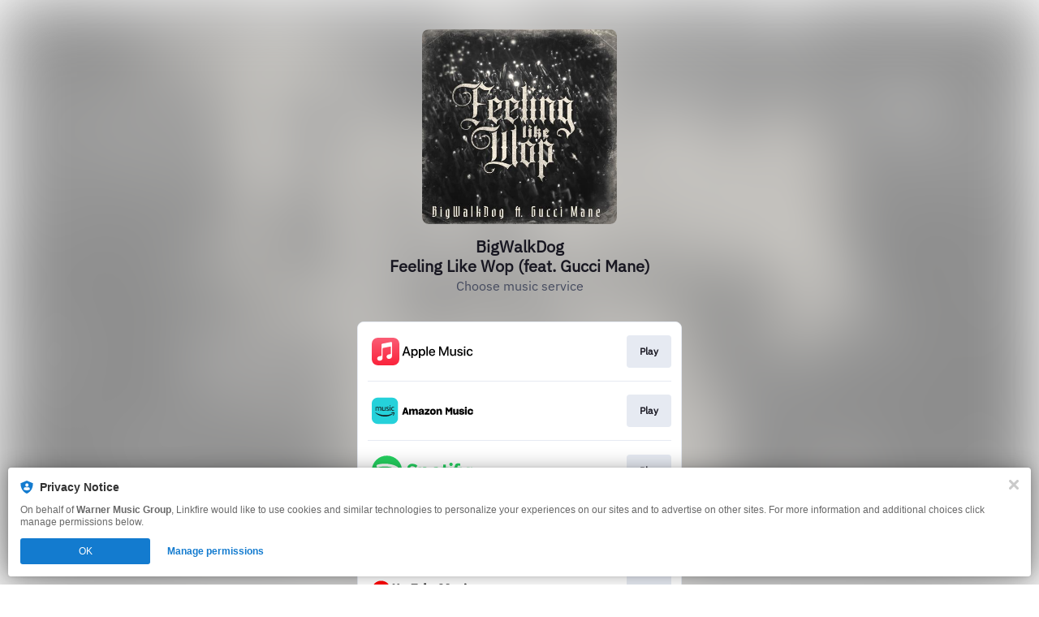

--- FILE ---
content_type: application/x-javascript;charset=utf-8
request_url: https://smetrics.wmg.com/id?d_visid_ver=5.4.0&d_fieldgroup=A&mcorgid=2DED4480533B2D590A490D4C%40AdobeOrg&mid=45295001522255294653030417045836171837&ts=1769560059295
body_size: -43
content:
{"mid":"45295001522255294653030417045836171837"}